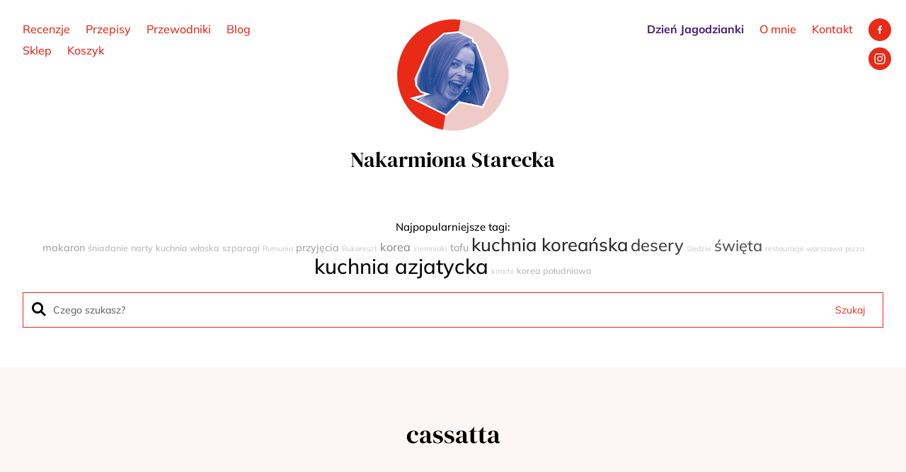

--- FILE ---
content_type: text/css
request_url: https://nakarmionastarecka.pl/new/wp-content/et-cache/11581/et-core-unified-cpt-11581.min.css?ver=1768482328
body_size: 918
content:
.et_pb_section_0_tb_header.et_pb_section{padding-top:0px;padding-bottom:0px}.et_pb_row_0_tb_header,body #page-container .et-db #et-boc .et-l .et_pb_row_0_tb_header.et_pb_row,body.et_pb_pagebuilder_layout.single #page-container #et-boc .et-l .et_pb_row_0_tb_header.et_pb_row,body.et_pb_pagebuilder_layout.single.et_full_width_page #page-container #et-boc .et-l .et_pb_row_0_tb_header.et_pb_row,.et_pb_row_1_tb_header,body #page-container .et-db #et-boc .et-l .et_pb_row_1_tb_header.et_pb_row,body.et_pb_pagebuilder_layout.single #page-container #et-boc .et-l .et_pb_row_1_tb_header.et_pb_row,body.et_pb_pagebuilder_layout.single.et_full_width_page #page-container #et-boc .et-l .et_pb_row_1_tb_header.et_pb_row{width:95%;max-width:2560px}.et_pb_menu_0_tb_header.et_pb_menu ul li a,.et_pb_menu_1_tb_header.et_pb_menu ul li a{font-size:16px;color:#EA2917!important;transition:color 300ms ease 0ms}.et_pb_menu_0_tb_header.et_pb_menu ul li:hover>a,.et_pb_menu_1_tb_header.et_pb_menu ul li:hover>a,.et_pb_menu_0_tb_header.et_pb_menu ul li.current-menu-item a,.et_pb_menu_1_tb_header.et_pb_menu ul li.current-menu-item a{color:#000000!important}.et_pb_menu_0_tb_header.et_pb_menu{background-color:#ffffff}.et_pb_menu_0_tb_header.et_pb_menu .nav li ul,.et_pb_menu_0_tb_header.et_pb_menu .et_mobile_menu,.et_pb_menu_0_tb_header.et_pb_menu .et_mobile_menu ul,.et_pb_menu_1_tb_header.et_pb_menu .nav li ul,.et_pb_menu_1_tb_header.et_pb_menu .et_mobile_menu,.et_pb_menu_1_tb_header.et_pb_menu .et_mobile_menu ul{background-color:#ffffff!important}.et_pb_menu_0_tb_header.et_pb_menu nav>ul>li>a:hover,.et_pb_menu_1_tb_header.et_pb_menu nav>ul>li>a:hover{opacity:1}.et_pb_menu_0_tb_header .et_pb_menu_inner_container>.et_pb_menu__logo-wrap,.et_pb_menu_0_tb_header .et_pb_menu__logo-slot,.et_pb_menu_1_tb_header .et_pb_menu_inner_container>.et_pb_menu__logo-wrap,.et_pb_menu_1_tb_header .et_pb_menu__logo-slot{width:auto;max-width:100%}.et_pb_menu_0_tb_header .et_pb_menu_inner_container>.et_pb_menu__logo-wrap .et_pb_menu__logo img,.et_pb_menu_0_tb_header .et_pb_menu__logo-slot .et_pb_menu__logo-wrap img,.et_pb_menu_1_tb_header .et_pb_menu_inner_container>.et_pb_menu__logo-wrap .et_pb_menu__logo img,.et_pb_menu_1_tb_header .et_pb_menu__logo-slot .et_pb_menu__logo-wrap img{height:auto;max-height:none}.et_pb_menu_0_tb_header .mobile_nav .mobile_menu_bar:before,.et_pb_menu_0_tb_header .et_pb_menu__icon.et_pb_menu__search-button,.et_pb_menu_0_tb_header .et_pb_menu__icon.et_pb_menu__close-search-button,.et_pb_menu_0_tb_header .et_pb_menu__icon.et_pb_menu__cart-button,.et_pb_menu_1_tb_header .mobile_nav .mobile_menu_bar:before,.et_pb_menu_1_tb_header .et_pb_menu__icon.et_pb_menu__search-button,.et_pb_menu_1_tb_header .et_pb_menu__icon.et_pb_menu__close-search-button,.et_pb_menu_1_tb_header .et_pb_menu__icon.et_pb_menu__cart-button{color:#ea2917}.et_pb_image_0_tb_header{margin-bottom:25px!important;text-align:center}.et_pb_text_0_tb_header h4{font-weight:300;font-size:30px;color:#000000!important}.et_pb_menu_1_tb_header.et_pb_menu{background-color:#ffffff;float:}.et_pb_menu_1_tb_header{margin-bottom:10px!important}.et_pb_section_1_tb_header.et_pb_section{padding-top:6px;padding-bottom:17px}.et_pb_row_1_tb_header.et_pb_row{padding-bottom:20px!important;padding-bottom:20px}.et_pb_code_0_tb_header{margin-bottom:17px!important}.et_pb_search_0_tb_header input.et_pb_searchsubmit{color:#EA2917!important;background-color:#FFFFFF!important;border-color:#FFFFFF!important}.et_pb_search_0_tb_header form input.et_pb_s,.et_pb_search_0_tb_header form input.et_pb_s::placeholder{line-height:2em!important;text-align:left;line-height:2em!important;text-align:left;line-height:2em!important;text-align:left;line-height:2em!important;text-align:left}.et_pb_search_0_tb_header form input.et_pb_s::-ms-input-placeholder{line-height:2em!important;text-align:left;line-height:2em!important;text-align:left;line-height:2em!important;text-align:left;line-height:2em!important;text-align:left}.et_pb_search_0_tb_header form input.et_pb_s::-webkit-input-placeholder{line-height:2em!important;text-align:left;line-height:2em!important;text-align:left;line-height:2em!important;text-align:left;line-height:2em!important;text-align:left;color:#565656!important}.et_pb_search_0_tb_header form input.et_pb_s::-moz-placeholder{line-height:2em!important;text-align:left;color:#565656!important}.et_pb_search_0_tb_header form input.et_pb_s::-moz-placeholder::-webkit-input-placeholder{line-height:2em!important;text-align:left}.et_pb_search_0_tb_header form input.et_pb_s::-moz-placeholder::-moz-placeholder{line-height:2em!important;text-align:left}.et_pb_search_0_tb_header form input.et_pb_s::-moz-placeholder::-ms-input-placeholder{line-height:2em!important;text-align:left}.et_pb_search_0_tb_header.et_pb_search,.et_pb_search_0_tb_header input.et_pb_s{border-radius:0px 0px 0px 0px;overflow:hidden}.et_pb_search_0_tb_header.et_pb_search{border-color:#EA2917}.et_pb_search_0_tb_header{overflow-x:hidden;overflow-y:hidden;margin-bottom:19px!important}.et_pb_search_0_tb_header input.et_pb_s{padding-top:0.715em!important;padding-right:0.715em!important;padding-bottom:0.715em!important;padding-left:0.715em!important;border-color:#FFFFFF!important;height:auto;min-height:0}.et_pb_search_0_tb_header form input.et_pb_s,.et_pb_search_0_tb_header form input.et_pb_s:focus{background-color:#FFFFFF;color:#000000}.et_pb_search_0_tb_header form input.et_pb_s:-ms-input-placeholder{color:#565656!important}@media only screen and (max-width:980px){.et_pb_image_0_tb_header .et_pb_image_wrap img{width:auto}}@media only screen and (max-width:767px){.et_pb_section_0_tb_header,.et_pb_section_1_tb_header{display:none!important}.et_pb_image_0_tb_header .et_pb_image_wrap img{width:auto}}

--- FILE ---
content_type: text/css
request_url: https://nakarmionastarecka.pl/new/wp-content/et-cache/11581/et-core-unified-cpt-deferred-11581.min.css?ver=1768482328
body_size: 883
content:
.et_pb_section_2_tb_header.et_pb_section{padding-top:6px;padding-bottom:17px;margin-right:10px;margin-left:10px}.et_pb_row_2_tb_header.et_pb_row{padding-top:15px!important;padding-bottom:0px!important;padding-top:15px;padding-bottom:0px}.et_pb_row_2_tb_header,body #page-container .et-db #et-boc .et-l .et_pb_row_2_tb_header.et_pb_row,body.et_pb_pagebuilder_layout.single #page-container #et-boc .et-l .et_pb_row_2_tb_header.et_pb_row,body.et_pb_pagebuilder_layout.single.et_full_width_page #page-container #et-boc .et-l .et_pb_row_2_tb_header.et_pb_row,.et_pb_row_3_tb_header,body #page-container .et-db #et-boc .et-l .et_pb_row_3_tb_header.et_pb_row,body.et_pb_pagebuilder_layout.single #page-container #et-boc .et-l .et_pb_row_3_tb_header.et_pb_row,body.et_pb_pagebuilder_layout.single.et_full_width_page #page-container #et-boc .et-l .et_pb_row_3_tb_header.et_pb_row{width:95%;max-width:2560px}.et_pb_search_1_tb_header input.et_pb_searchsubmit{color:#FFFFFF!important;background-color:#EA2917!important;border-color:#EA2917!important}.et_pb_search_1_tb_header form input.et_pb_s,.et_pb_search_1_tb_header form input.et_pb_s::placeholder{line-height:2em!important;text-align:left;line-height:2em!important;text-align:left;line-height:2em!important;text-align:left;line-height:2em!important;text-align:left}.et_pb_search_1_tb_header form input.et_pb_s::-ms-input-placeholder{line-height:2em!important;text-align:left;line-height:2em!important;text-align:left;line-height:2em!important;text-align:left;line-height:2em!important;text-align:left}.et_pb_search_1_tb_header form input.et_pb_s::-webkit-input-placeholder{line-height:2em!important;text-align:left;line-height:2em!important;text-align:left;line-height:2em!important;text-align:left;line-height:2em!important;text-align:left;color:#565656!important}.et_pb_search_1_tb_header form input.et_pb_s::-moz-placeholder{line-height:2em!important;text-align:left;color:#565656!important}.et_pb_search_1_tb_header form input.et_pb_s::-moz-placeholder::-webkit-input-placeholder{line-height:2em!important;text-align:left}.et_pb_search_1_tb_header form input.et_pb_s::-moz-placeholder::-moz-placeholder{line-height:2em!important;text-align:left}.et_pb_search_1_tb_header form input.et_pb_s::-moz-placeholder::-ms-input-placeholder{line-height:2em!important;text-align:left}.et_pb_search_1_tb_header.et_pb_search,.et_pb_search_1_tb_header input.et_pb_s{border-radius:0px 0px 0px 0px;overflow:hidden}.et_pb_search_1_tb_header.et_pb_search{border-color:#EA2917}.et_pb_search_1_tb_header{overflow-x:hidden;overflow-y:hidden;margin-bottom:4px!important}.et_pb_search_1_tb_header input.et_pb_s{padding-top:0.715em!important;padding-right:0.715em!important;padding-bottom:0.715em!important;padding-left:0.715em!important;border-color:#EA2917!important;height:auto;min-height:0}.et_pb_search_1_tb_header form input.et_pb_s,.et_pb_search_1_tb_header form input.et_pb_s:focus{background-color:#FFFFFF;color:#000000}.et_pb_search_1_tb_header form input.et_pb_s:-ms-input-placeholder{color:#565656!important}.et_pb_image_1_tb_header{margin-top:23px!important;margin-bottom:3px!important;text-align:center}.et_pb_section_3_tb_header.et_pb_section{padding-top:0px;padding-bottom:0px;margin-top:-4px;margin-right:10px;margin-left:10px}.et_pb_row_3_tb_header.et_pb_row{padding-top:5px!important;padding-bottom:11px!important;padding-top:5px;padding-bottom:11px}.et_pb_menu_2_tb_header.et_pb_menu ul li a{font-size:16px;color:#EA2917!important;transition:color 300ms ease 0ms}.et_pb_menu_2_tb_header.et_pb_menu ul li:hover>a,.et_pb_menu_2_tb_header.et_pb_menu ul li.current-menu-item a{color:#000000!important}.et_pb_menu_2_tb_header.et_pb_menu{background-color:#ffffff;float:}.et_pb_menu_2_tb_header{margin-bottom:10px!important}.et_pb_menu_2_tb_header.et_pb_menu .nav li ul,.et_pb_menu_2_tb_header.et_pb_menu .et_mobile_menu,.et_pb_menu_2_tb_header.et_pb_menu .et_mobile_menu ul{background-color:#ffffff!important}.et_pb_menu_2_tb_header.et_pb_menu nav>ul>li>a:hover{opacity:1}.et_pb_menu_2_tb_header .et_pb_menu_inner_container>.et_pb_menu__logo-wrap,.et_pb_menu_2_tb_header .et_pb_menu__logo-slot{width:auto;max-width:100%}.et_pb_menu_2_tb_header .et_pb_menu_inner_container>.et_pb_menu__logo-wrap .et_pb_menu__logo img,.et_pb_menu_2_tb_header .et_pb_menu__logo-slot .et_pb_menu__logo-wrap img{height:auto;max-height:none}.et_pb_menu_2_tb_header .mobile_nav .mobile_menu_bar:before,.et_pb_menu_2_tb_header .et_pb_menu__icon.et_pb_menu__search-button,.et_pb_menu_2_tb_header .et_pb_menu__icon.et_pb_menu__close-search-button,.et_pb_menu_2_tb_header .et_pb_menu__icon.et_pb_menu__cart-button{color:#ea2917}@media only screen and (min-width:981px){.et_pb_section_2_tb_header,.et_pb_section_3_tb_header{display:none!important}}@media only screen and (max-width:980px){.et_pb_image_1_tb_header .et_pb_image_wrap img{width:auto}}@media only screen and (min-width:768px) and (max-width:980px){.et_pb_section_2_tb_header,.et_pb_section_3_tb_header{display:none!important}}@media only screen and (max-width:767px){.et_pb_image_1_tb_header .et_pb_image_wrap img{width:auto}}

--- FILE ---
content_type: application/javascript
request_url: https://nakarmionastarecka.pl/new/wp-content/plugins/woocommerce-google-analytics-integration/assets/js/build/main.js?ver=b091c96660339cb2bb2e
body_size: 2497
content:
(()=>{"use strict";var t={d:(e,o)=>{for(var c in o)t.o(o,c)&&!t.o(e,c)&&Object.defineProperty(e,c,{enumerable:!0,get:o[c]})},o:(t,e)=>Object.prototype.hasOwnProperty.call(t,e),r:t=>{"undefined"!=typeof Symbol&&Symbol.toStringTag&&Object.defineProperty(t,Symbol.toStringTag,{value:"Module"}),Object.defineProperty(t,"__esModule",{value:!0})}},e={};t.r(e),t.d(e,{add_to_cart:()=>w,begin_checkout:()=>f,purchase:()=>h,remove_from_cart:()=>g,search:()=>v,select_content:()=>y,view_item:()=>b,view_item_list:()=>m});const o=window.wp.i18n,c=window.wp.hooks,n=(t,e)=>{var o;const c={};t.variation&&(c.item_variant=t.variation);const n={item_id:d(t),item_name:t.name,...u(t),quantity:null!==(o=t.quantity)&&void 0!==o?o:e,price:i(t.totals?.line_total||t.prices.price,t.prices.currency_minor_unit),...c};return t?.price_after_coupon_discount<t.prices.price&&(n.discount=i(t.prices.price-t.price_after_coupon_discount,t.prices.currency_minor_unit),n.price=i(t.price_after_coupon_discount,t.prices.currency_minor_unit)),n},r=(t,e)=>({item_id:d(t),item_name:t.name,item_list_name:e,...u(t),price:i(t.prices.price,t.prices.currency_minor_unit)}),i=(t,e=2)=>parseInt(t,10)/10**e,a=(t,e,o)=>{(0,c.removeAction)(t,e),(0,c.addAction)(t,e,o)},d=t=>{const e=t.extensions?.woocommerce_google_analytics_integration?.identifier;return void 0!==e?e:"product_sku"===window.ga4w?.settings?.identifier?t.sku?t.sku:"#"+t.id:t.id},s=t=>t.coupons[0]?.code?{coupon:t.coupons[0]?.code}:{},u=t=>"categories"in t&&t.categories.length?_(t.categories):{},_=t=>Object.fromEntries(t.slice(0,5).map(((t,e)=>[p(e),t.name]))),p=t=>"item_category"+(t>0?t+1:""),l=(t,e,o)=>{var c;return null!==(c=e?.find((({id:e})=>e===t)))&&void 0!==c?c:o?.items?.find((({id:e})=>e===t))},m=({products:t,listName:e=(0,o.__)("Product List","woocommerce-google-analytics-integration")})=>0!==t.length&&{item_list_id:"engagement",item_list_name:(0,o.__)("Viewing products","woocommerce-google-analytics-integration"),items:t.map(((t,o)=>({...r(t,e),index:o+1})))},w=({product:t,quantity:e=1})=>({items:t?[n(t,e)]:[]}),g=({product:t,quantity:e=1})=>({items:t?[n(t,e)]:[]}),f=({storeCart:t})=>({currency:t.totals.currency_code,value:i(t.totals.total_price,t.totals.currency_minor_unit),...s(t),items:t.items.map(n)}),y=({product:t})=>!!t&&{content_type:"product",content_id:d(t)},v=({searchTerm:t})=>({search_term:t}),b=({product:t,listName:e=(0,o.__)("Product List","woocommerce-google-analytics-integration")})=>!!t&&{items:[r(t,e)]},h=({order:t})=>void 0!==t&&{transaction_id:t.id,affiliation:t.affiliation,currency:t.totals.currency_code,value:i(t.totals.total_price,t.totals.currency_minor_unit),tax:i(t.totals.tax_total,t.totals.currency_minor_unit),shipping:i(t.totals.shipping_total,t.totals.currency_minor_unit),items:t.items.map(n)},k="woocommerce-google-analytics",A="experimental__woocommerce_blocks";(0,c.removeAction)(`${A}-checkout-submit`,k),(0,c.removeAction)(`${A}-checkout-set-email-address`,k),(0,c.removeAction)(`${A}-checkout-set-phone-number`,k),(0,c.removeAction)(`${A}-checkout-set-billing-address`,k),(0,c.removeAction)(`${A}-cart-set-item-quantity`,k),(0,c.removeAction)(`${A}-product-search`,k),(0,c.removeAction)(`${A}-store-notice-create`,k);const E={statistics:["analytics_storage"],marketing:["ad_storage","ad_user_data","ad_personalization"]};function $(){(({tracker_function_name:t})=>{if("function"==typeof wp_has_consent){void 0===window.wp_consent_type&&(window.wp_consent_type="optin");const e={};for(const[t,o]of Object.entries(E))if(""!==consent_api_get_cookie(window.consent_api.cookie_prefix+"_"+t)){const c=wp_has_consent(t)?"granted":"denied";o.forEach((t=>{e[t]=c}))}Object.keys(e).length>0&&window[t]("consent","update",e)}})(window.ga4w.settings),(({tracker_function_name:t})=>{document.addEventListener("wp_listen_for_consent_change",(e=>{const o={},c=E[Object.keys(e.detail)[0]],n="allow"===Object.values(e.detail)[0]?"granted":"denied";void 0!==c&&(c.forEach((t=>{o[t]=n})),Object.keys(o).length>0&&window[t]("consent","update",o))}))})(window.ga4w.settings);const t=function({events:t,tracker_function_name:o}){return function(c){const n=e[c];if("function"!=typeof n)throw new Error(`Event ${c} is not supported.`);return function(e){const r=n(e);t.includes(c)&&r&&window[o]("event",c,r)}}}(window.ga4w.settings);!function(t,{events:e,cart:o,products:c,product:n,added_to_cart:r,order:i}){Object.values(null!=e?e:{}).forEach((e=>{"add_to_cart"===e?t(e)({product:r}):t(e)({storeCart:o,products:c,product:n,order:i})}));const a=document.body.onadded_to_cart;document.body.onadded_to_cart=function(e,r,i,d){"function"==typeof a&&a.apply(this,arguments);const s=parseInt(d[0].dataset.product_id||d[0].value),u=n?.id===s?n:l(parseInt(s),c,o);u&&t("add_to_cart")({product:u})};const d=()=>{document.querySelectorAll(".woocommerce-cart-form .woocommerce-cart-form__cart-item .remove[data-product_id]").forEach((t=>t.addEventListener("click",s)))};function s(e){t("remove_from_cart")({product:l(parseInt(e.target.dataset.product_id),c,o)})}d();const u=document.body.onupdated_wc_div;document.body.onupdated_wc_div=function(){"function"==typeof u&&u.apply(this,arguments),d()};const _=document.body.onremoved_from_cart;document.body.onremoved_from_cart=function(){"function"==typeof _&&_.apply(this,arguments),s({target:arguments[3][0]})},document.querySelectorAll(".products .product:not(.wp-block-post)")?.forEach((e=>{const n=e.querySelector("a[data-product_id]")?.getAttribute("data-product_id");n&&e.addEventListener("click",(e=>{const r=e.target.closest(".woocommerce-loop-product__link"),i=e.target.classList.contains("button")&&e.target.hasAttribute("data-product_id"),a=e.target.classList.contains("add_to_cart_button")&&!e.target.classList.contains("product_type_variable");(r||i&&!a)&&t("select_content")({product:l(parseInt(n),c,o)})}))})),document.querySelectorAll(".products-block-post-template .product, .wc-block-product-template .product")?.forEach((e=>{const n=e.querySelector("[data-product_id]")?.getAttribute("data-product_id");n&&e.addEventListener("click",(e=>{const r=e.target,i=r.closest(".wc-block-components-product-image a"),a=r.closest(".wp-block-post-title a"),d=r.closest(".wc-block-components-product-button [data-product_id]");d&&d.classList.contains("add_to_cart_button")&&!d.classList.contains("product_type_variable")?t("add_to_cart")({product:l(parseInt(n),c,o)}):(i||d||a)&&t("select_content")({product:l(parseInt(n),c,o)})}))}))}(t,window.ga4w.data),(t=>{a(`${A}-product-render`,k,t("view_item")),a(`${A}-cart-remove-item`,k,t("remove_from_cart")),a(`${A}-checkout-render-checkout-form`,k,t("begin_checkout")),a(`${A}-cart-add-item`,k,(({product:e})=>{t("add_to_cart")({product:e})})),a(`${A}-product-list-render`,k,t("view_item_list")),a(`${A}-product-view-link`,k,t("select_content"))})(t)}function L(){window.ga4w||console.warn("Google Analytics for WooCommerce: Configuration and tracking data not found after the page was fully loaded. Make sure the `woocommerce-google-analytics-integration-data` script gets eventually loaded.")}window.ga4w?$():(document.addEventListener("ga4w:ready",$),"complete"===document.readyState?L():window.addEventListener("load",L))})();

--- FILE ---
content_type: image/svg+xml
request_url: https://nakarmionastarecka.pl/new/wp-content/uploads/2022/03/IG.svg
body_size: 1249
content:
<?xml version="1.0" encoding="UTF-8"?>
<!DOCTYPE svg PUBLIC "-//W3C//DTD SVG 1.1//EN" "http://www.w3.org/Graphics/SVG/1.1/DTD/svg11.dtd">
<!-- Creator: CorelDRAW -->
<svg xmlns="http://www.w3.org/2000/svg" xml:space="preserve" width="17.9895mm" height="17.9896mm" version="1.1" style="shape-rendering:geometricPrecision; text-rendering:geometricPrecision; image-rendering:optimizeQuality; fill-rule:evenodd; clip-rule:evenodd"
viewBox="0 0 157.98 157.99"
 xmlns:xlink="http://www.w3.org/1999/xlink"
 xmlns:xodm="http://www.corel.com/coreldraw/odm/2003">
 <defs>
  <style type="text/css">
   <![CDATA[
    .fil1 {fill:#FEFEFE}
    .fil0 {fill:#E92A17}
   ]]>
  </style>
 </defs>
 <g id="Warstwa_x0020_1">
  <metadata id="CorelCorpID_0Corel-Layer"/>
  <circle class="fil0" cx="78.99" cy="78.99" r="78.99"/>
  <path class="fil1" d="M78.99 47.99c10.1,0 11.3,0.04 15.29,0.22 3.69,0.17 5.69,0.78 7.02,1.3 1.77,0.69 3.03,1.51 4.35,2.83 1.32,1.32 2.14,2.58 2.83,4.35 0.52,1.33 1.13,3.34 1.3,7.02 0.18,3.99 0.22,5.18 0.22,15.28 0,10.1 -0.04,11.3 -0.22,15.29 -0.17,3.69 -0.78,5.69 -1.3,7.02 -0.69,1.77 -1.51,3.03 -2.83,4.35 -1.32,1.32 -2.58,2.14 -4.35,2.83 -1.33,0.52 -3.34,1.13 -7.02,1.3 -3.99,0.18 -5.18,0.22 -15.29,0.22 -10.1,0 -11.29,-0.04 -15.28,-0.22 -3.69,-0.17 -5.69,-0.78 -7.02,-1.3 -1.77,-0.69 -3.03,-1.51 -4.35,-2.83 -1.32,-1.32 -2.14,-2.58 -2.83,-4.35 -0.52,-1.33 -1.13,-3.34 -1.3,-7.02 -0.18,-3.99 -0.22,-5.19 -0.22,-15.29 0,-10.1 0.04,-11.29 0.22,-15.28 0.17,-3.69 0.78,-5.69 1.3,-7.02 0.69,-1.77 1.51,-3.03 2.83,-4.35 1.32,-1.32 2.58,-2.14 4.35,-2.83 1.33,-0.52 3.34,-1.13 7.02,-1.3 3.99,-0.18 5.19,-0.22 15.28,-0.22zm24.73 10.82c0,2.51 -2.03,4.54 -4.54,4.54 -2.51,0 -4.54,-2.03 -4.54,-4.54 0,-2.51 2.03,-4.54 4.54,-4.54 2.51,0 4.54,2.03 4.54,4.54zm-24.73 0.77c-10.73,0 -19.42,8.7 -19.42,19.42 0,10.73 8.7,19.42 19.42,19.42 10.73,0 19.42,-8.7 19.42,-19.42 0,-10.73 -8.7,-19.42 -19.42,-19.42zm0 32.03c-6.96,0 -12.61,-5.65 -12.61,-12.61 0,-6.96 5.65,-12.61 12.61,-12.61 6.96,0 12.61,5.65 12.61,12.61 0,6.96 -5.64,12.61 -12.61,12.61zm0 -50.43c-10.27,0 -11.56,0.04 -15.59,0.23 -4.03,0.18 -6.78,0.82 -9.18,1.76 -2.49,0.97 -4.6,2.26 -6.7,4.36 -2.1,2.1 -3.4,4.21 -4.36,6.7 -0.94,2.41 -1.57,5.16 -1.76,9.18 -0.19,4.03 -0.23,5.32 -0.23,15.59 0,10.27 0.04,11.56 0.23,15.6 0.18,4.02 0.82,6.77 1.76,9.18 0.97,2.49 2.26,4.6 4.36,6.7 2.1,2.1 4.21,3.4 6.7,4.36 2.41,0.93 5.16,1.57 9.18,1.76 4.03,0.18 5.32,0.23 15.59,0.23 10.27,0 11.56,-0.04 15.6,-0.23 4.02,-0.18 6.77,-0.82 9.18,-1.76 2.49,-0.97 4.6,-2.26 6.7,-4.36 2.1,-2.1 3.4,-4.21 4.36,-6.7 0.93,-2.41 1.57,-5.16 1.76,-9.18 0.18,-4.03 0.23,-5.32 0.23,-15.6 0,-10.27 -0.04,-11.56 -0.23,-15.59 -0.18,-4.03 -0.82,-6.78 -1.76,-9.18 -0.97,-2.49 -2.26,-4.6 -4.36,-6.7 -2.1,-2.1 -4.21,-3.4 -6.7,-4.36 -2.41,-0.94 -5.16,-1.57 -9.18,-1.76 -4.03,-0.19 -5.32,-0.23 -15.6,-0.23z"/>
 </g>
</svg>
